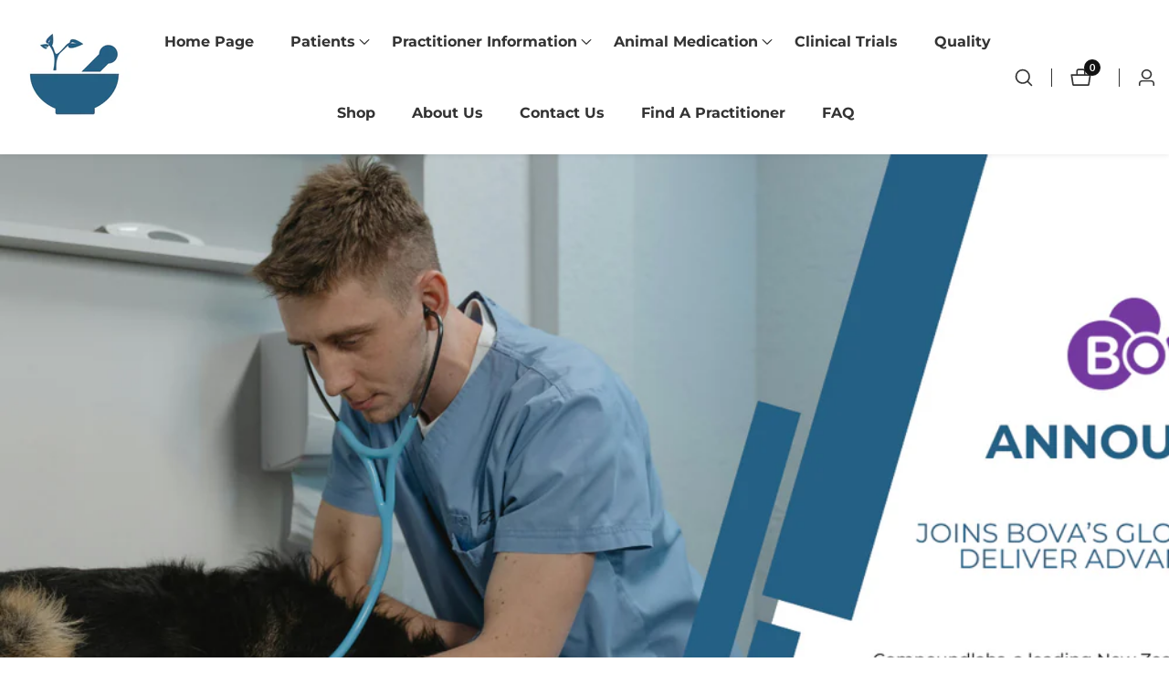

--- FILE ---
content_type: text/css
request_url: https://compoundlabs.co.nz/cdn/shop/t/11/assets/slideshow.css?v=83437745844938044981710420079
body_size: 705
content:
@media screen and (max-width: 599px){.slideshow__banner--media--large{min-height:39rem}.slideshow__banner--media--medium{min-height:34rem}.slideshow__banner--media--small{min-height:28rem}.slideshow__banner--media--adapt_image.placeholder{height:38rem}}@media screen and (min-width: 599px) and (max-width: 749px){.slideshow__banner--media--large{min-height:55rem}.slideshow__banner--media--medium{min-height:45rem}.slideshow__banner--media--small{min-height:35rem}.slideshow__banner--media--adapt_image.placeholder{height:38rem}}@media screen and (min-width: 750px) and (max-width: 991px){.slideshow__banner--media--large{min-height:65rem}.slideshow__banner--media--medium{min-height:55rem}.slideshow__banner--media--small{min-height:45rem}.slideshow__banner--media--adapt_image.placeholder{height:100vh}}@media screen and (min-width: 992px){.slideshow__banner--media--large{min-height:89rem}.slideshow__banner--media--medium{min-height:65rem}.slideshow__banner--media--small{min-height:50rem}.slideshow__banner--media--adapt_image.placeholder{height:100vh}}.slideshow__media:after{content:"";position:absolute;top:0;background:#000;opacity:0;z-index:1;width:100%;height:100%}.slideshow--nav-button:after{font-size:1.4rem}.slideshow--bullet-button.pagination--numbers .swiper-pagination-bullet{background:none;width:2rem;height:2rem;opacity:.5;line-height:2rem;font-size:2rem;border:none}.slideshow--bullet-button.pagination--numbers .swiper-pagination-bullet.swiper-pagination-bullet-active{text-decoration:underline;text-underline-offset:.35rem;opacity:1}.swiper-pagination-bullet{transition:var(--transition)}.slideshow--bullet-button.pagination--counter{font-size:2rem}@media only screen and (min-width: 750px){.slideshow--slider.slider--controls--bullet{position:absolute;bottom:3rem;z-index:10;left:0;right:0}}.slideshow__text>*+*{margin-top:1.5rem}@media only screen and (min-width: 750px){.slideshow__text .banner__heading+.banner__text{margin-top:2rem}.slideshow__text-wrapper{margin:0 auto;display:flex;height:100%;flex-direction:column;flex-grow:1;right:0;position:absolute;top:0;left:0;z-index:9}.slideshow__text{position:relative;z-index:9}.top--position .slideshow__text{top:5rem}.bottom--position .slideshow__text{bottom:5rem}.slideshow--bullet-button.pagination--dots{bottom:0}.slider--alignment__desktop--center{text-align:center}.slider--alignment__desktop--left{text-align:left}.slider--alignment__desktop--right{text-align:right}}.slideshow__text-wrapper{max-width:calc(var(--container-lg-width) - 3rem);width:100%}@media only screen and (max-width: 749px){.slideshow__text.banner__box{padding:3.5rem 3rem 2rem}.slideshow--nav-button{top:unset;bottom:1.2rem;z-index:99}.slideshow--nav-button:after{font-size:1.4rem}.slideshow--bullet-button.pagination--dots{bottom:0}.slider--alignment__mobile--center{text-align:center}.slider--alignment__mobile--left{text-align:left}.slider--alignment__mobile--right{text-align:right}}.slideshow--slider.slider--controls--button>.slideshow--nav-button{color:rgba(var(--color-foreground),.9);background:transparent;margin:0}.slideshow--slider.slider--controls--button>.slideshow--nav-button:hover{color:var(--slider-button-color);background:var(--slider-button-background)}.slideshow--slider .slideshow--bullet-button{position:unset;width:unset;left:auto;line-height:0}.slide__placeholder{position:absolute;left:50%;top:50%;transform:translate(-40%,-50%);width:100%;fill:currentColor}.banner__heading>span{display:block}.banner__heading.line--normal>span{line-height:1.2}.banner__heading.line--high>span{line-height:1.3}@media only screen and (min-width: 1200px){.slideshow__text .h0{font-size:9.6rem}.slideshow__text .h1{font-size:7rem}.slideshow__text .h2{font-size:5rem}.slide__placeholder{transform:translate(-30%,-50%)}.banner__heading.line--normal>span{line-height:1}.banner__heading.line--high>span{line-height:1.5}}@media only screen and (max-width: 749px){.slide__placeholder{transform:translate(-50%,-50%)}.slider-mobile--media.placeholder{height:auto;background:transparent}.slider-mobile--media{position:relative;overflow:hidden;display:block}.slider-mobile--media>*{position:absolute;width:100%;height:100%;max-width:100%;top:0;left:0;object-fit:cover;object-position:center center;transition:opacity .4s cubic-bezier(.25,.46,.45,.94)}.slideshow__mobile--media--large{min-height:39rem}.slideshow__mobile--media--medium{min-height:34rem}.slideshow__mobile--media--small{min-height:28rem}.slideshow__text-wrapper.show_content--on-image{display:flex;height:100%;flex-direction:column;flex-grow:1;right:0;position:absolute;top:0;left:0;z-index:9}.slideshow--slider.slider--controls--button.slideshow--mobile-navs-hide,.slideshow--mobile-dots-hide{display:none}.slideshow--slider.slider--controls--bullet{margin-top:15px}}.banner__text{color:rgba(var(--color-foreground))}.slideshow--banner-button{margin-top:2.5rem}.slideshow--slider.slider--controls--button{margin:0}.banner__text>span{display:block}.slideshow__text .banner__text{font-size:1.7rem}.slideshow--controls--inner{display:flex;align-items:center;max-width:calc(var(--container-lg-width) - 3rem);margin:0 auto}.slideshow--slider .slideshow--nav-button{position:inherit;margin:0;padding:0 .8rem;height:auto;color:rgba(var(--color-foreground));width:auto}.slideshow--nav-button:after{display:none}.slideshow--slider .slideshow--bullet-button{position:unset;width:unset;line-height:0;padding:0 .6rem}.slideshow--bullet-button.pagination--dots .swiper-pagination-bullet{background:transparent;width:1.8rem;height:1.8rem;opacity:1;text-indent:-9999px}@media only screen and (min-width: 750px){.slideshow--bullet-button.pagination--dots .swiper-pagination-bullet{width:2.2rem;height:2.2rem}}.slideshow--bullet-button.pagination--dots .swiper-pagination-bullet{border:.2rem solid rgba(var(--color-foreground))}.slideshow--bullet-button .swiper-pagination-bullet+.swiper-pagination-bullet{margin-left:.8rem}.slideshow--bullet-button .swiper-pagination-bullet.swiper-pagination-bullet-active:before{background-color:rgba(var(--color-foreground))}.slideshow--bullet-button .swiper-pagination-bullet{position:relative}.slideshow--bullet-button .swiper-pagination-bullet:before{position:absolute;background-color:transparent;content:"";width:1.1rem;height:1.1rem;left:50%;border-radius:100%;top:50%;transform:translate(-50%,-50%)}.slideshow--slider .slideshow--nav-button>svg{width:.8rem;height:auto}.slideshow--bullet-button.pagination--dots .swiper-pagination-bullet:focus-visible{outline-color:red}@media only screen and (min-width: 750px){.slideshow--slider.slider--controls--button{position:absolute;bottom:3.5rem;width:100%;left:0}.slideshow__text .banner__text{font-size:2rem}.slideshow--bullet-button .swiper-pagination-bullet:before{width:1.4rem;height:1.4rem}}@media only screen and (max-width: 749px){.slideshow--controls--inner:not(.slideshow--controls-false){padding:3rem 0 5rem;justify-content:center!important}}
/*# sourceMappingURL=/cdn/shop/t/11/assets/slideshow.css.map?v=83437745844938044981710420079 */


--- FILE ---
content_type: text/css
request_url: https://compoundlabs.co.nz/cdn/shop/t/11/assets/section-image-banner.css?v=6410162185303861371710420079
body_size: -253
content:
.banner__media.media.placeholder{padding-bottom:100%}@media only screen and (max-width: 749px){.image-with-text__text--caption.text-size-medium{font-size:1.8rem}.image-with-text__text--caption.text-size-large{font-size:2rem}}@media only screen and (min-width: 750px){.media.image--banner-media-height-small{height:35rem}.media.image--banner-media-height-medium{height:50rem}.media.image--banner-media-height-large{height:60rem}.media.image--banner-media-height-adapt.placeholder{height:45rem}.banner--image-space-true .grid__item:first-child{margin-top:8rem}.image--banner-content-spacing-true.image--banner-image-first{padding:0 5rem}.image-with-text__text--caption.text-size-medium{font-size:2rem}.image-with-text__text--caption.text-size-large{font-size:2.2rem}}@media only screen and (min-width: 1366px){h2.extra--large{font-size:calc(var(--font-heading-size) * 6rem)}}@media only screen and (min-width: 992px) and (max-width: 1367px){h2.extra--large{font-size:calc(var(--font-heading-size) * 5rem)}}@media only screen and (min-width: 1200px){.image--banner-content-inner.image--banner-content-spacing-true:not(.image--banner-image-first){padding-right:8rem}}@media only screen and (min-width: 992px) and (max-width: 1199px){.image--banner-content-inner.image--banner-content-spacing-true:not(.image--banner-image-first){padding-right:5rem}}@media only screen and (max-width: 749px){.banner--image-space-true:not(.mobile--spacing-false) .grid__item:first-child{margin-top:4rem}.only--mobile--spacing-true .grid__item:first-child{margin-top:4rem}.image--banner-grid .image__grid+.text__grid{margin-top:5rem}.media.image--banner-media-height-small.placeholder{height:28rem}.media.image--banner-media-height-medium.placeholder{height:32rem}.media.image--banner-media-height-large.placeholder{height:40rem}.media.image--banner-media-height-adapt.placeholder{height:30rem}}.image--banner-content-inner>*{margin-bottom:1.5rem}.image--banner-content-inner>*:last-child{margin-bottom:0}.image--banner-button-wrapper{display:flex;align-items:center;gap:2rem;flex-wrap:wrap}.image--banner__video-button{background:no-repeat;display:inline-flex;align-items:center;width:5rem;height:5rem;justify-content:center;color:rgba(var(--color-foreground));border-radius:var(--button-border-radius)}.image--banner__video-button>svg{width:2.2rem}.video--button-wrapper>modal-opener{line-height:1}.image--banner__video-button.small--video-button{width:4.5rem;height:4.5rem}
/*# sourceMappingURL=/cdn/shop/t/11/assets/section-image-banner.css.map?v=6410162185303861371710420079 */


--- FILE ---
content_type: text/css
request_url: https://compoundlabs.co.nz/cdn/shop/t/11/assets/testimonial.css?v=178016487293885797661710420079
body_size: -480
content:
.testimonial__card--body{padding:3.3rem 3.5rem 3rem;margin-bottom:2rem}.testimonial__card--body.testimonial--card-box-shadow-true{box-shadow:0 1.5rem 6rem -2.5rem rgba(var(--color-foreground),.15)}.testimonial__slider--inner{padding:5rem 0}.testimonial__author--placeholder{width:5rem;height:5rem;border-radius:50%}.testimonial__card--foter-content{flex-grow:1}.testimonial__card--foter-content.testimonial__space{padding-left:1.5rem}.testimonial__author--name{margin-bottom:.2rem}span.testimonial__author--title{color:rgba(var(--color-foreground));font-weight:300;font-size:1.4rem}.testimonial__card--review{margin-top:1.5rem}.testimonial__author--media>*{width:100%;height:100%;position:absolute;top:0;border-radius:50%;left:0}.testimonial__author--media{width:5rem;height:5rem;border-radius:100%;overflow:hidden;position:relative;flex-shrink:0}.testimonial__card--footer-inner{padding-left:.3rem}.testimonial--list-slider{position:relative}.testimonial--slider.slider--navgaition-button-absolute{margin-top:0}.testimonial__card--header+.testimonial__card--footer{padding-top:1.5rem}
/*# sourceMappingURL=/cdn/shop/t/11/assets/testimonial.css.map?v=178016487293885797661710420079 */
